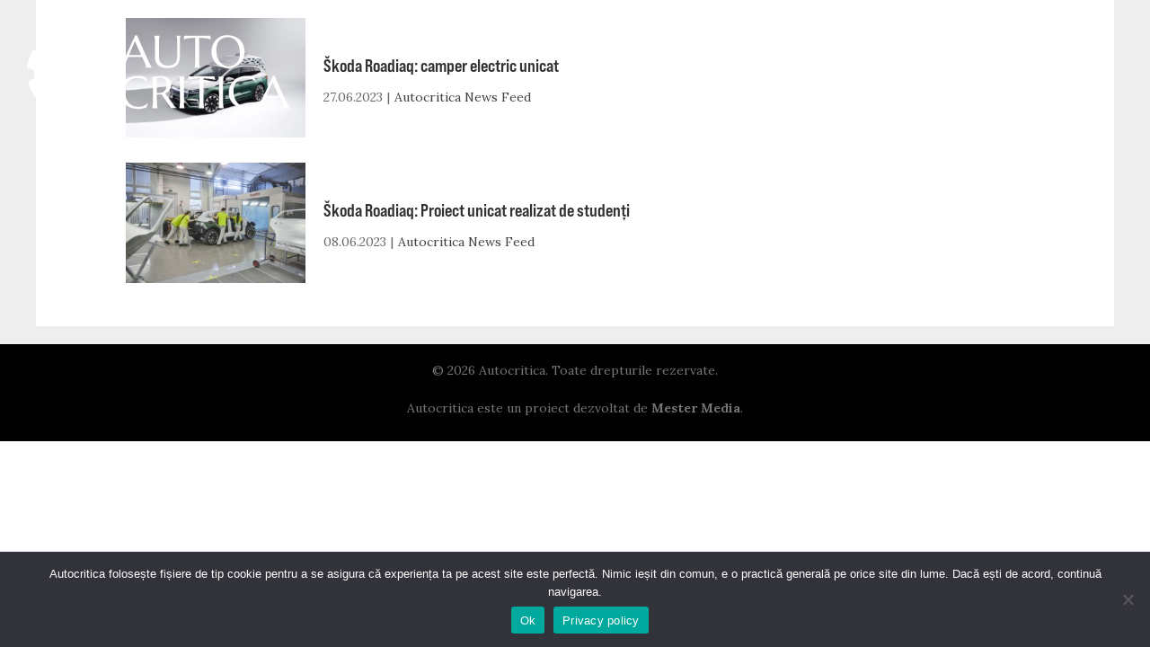

--- FILE ---
content_type: text/html; charset=UTF-8
request_url: https://www.autocritica.ro/tag/roadiaq/
body_size: 11898
content:
<!doctype html>
<html lang="ro-RO" prefix="og: http://ogp.me/ns#">
<head>
    <meta charset="UTF-8">
    <meta name="viewport" content="width=device-width, initial-scale=1">
    <link rel="profile" href="https://gmpg.org/xfn/11">

    <link rel="stylesheet" href="https://use.typekit.net/akl6iod.css">
    <link rel="preconnect" href="https://fonts.gstatic.com">
    <link href="https://fonts.googleapis.com/css2?family=Cinzel&family=Lora:wght@400;700&display=swap" rel="stylesheet">

    <!-- Global site tag (gtag.js) - Google Analytics -->
    <script async src="https://www.googletagmanager.com/gtag/js?id=G-VPH9Z9W9SQ" type="214f23a23479ce21ff5a1cb8-text/javascript"></script>
    <script type="214f23a23479ce21ff5a1cb8-text/javascript">
        window.dataLayer = window.dataLayer || [];
        function gtag(){dataLayer.push(arguments);}
        gtag('js', new Date());

        function getCookieValue(cname) {
            let name = cname + "=";
            let decodedCookie = decodeURIComponent(document.cookie);
            let ca = decodedCookie.split(';');
            for(let i = 0; i <ca.length; i++) {
                let c = ca[i];
                while (c.charAt(0) == ' ') {
                    c = c.substring(1);
                }
                if (c.indexOf(name) == 0) {
                    return c.substring(name.length, c.length);
                }
            }
            return "";
        }

        let cookieConsentStatus = getCookieValue('cookie_notice_accepted');

        if(cookieConsentStatus === 'true' || cookieConsentStatus === true) {
            gtag('consent', 'default', {
                'ad_storage': 'granted',
                'ad_user_data': 'granted',
                'ad_personalization': 'granted',
                'analytics_storage': 'granted'
            });
        } else {
            gtag('consent', 'default', {
                'ad_storage': 'denied',
                'ad_user_data': 'denied',
                'ad_personalization': 'denied',
                'analytics_storage': 'denied'
            });
        }

        gtag('config', 'G-VPH9Z9W9SQ');
        gtag('config', 'AW-733173253');
    </script>

    <script src="https://code.jquery.com/jquery-3.6.0.min.js" integrity="sha256-/xUj+3OJU5yExlq6GSYGSHk7tPXikynS7ogEvDej/m4=" crossorigin="anonymous" type="214f23a23479ce21ff5a1cb8-text/javascript"></script>

    <meta name='robots' content='index, follow, max-image-preview:large, max-snippet:-1, max-video-preview:-1' />

	<!-- This site is optimized with the Yoast SEO Premium plugin v26.8 (Yoast SEO v26.8) - https://yoast.com/product/yoast-seo-premium-wordpress/ -->
	<title>Articole despre roadiaq - Autocritica</title>
	<link rel="canonical" href="https://www.autocritica.ro/tag/roadiaq/" />
	<meta property="og:locale" content="ro_RO" />
	<meta property="og:type" content="article" />
	<meta property="og:title" content="roadiaq" />
	<meta property="og:url" content="https://www.autocritica.ro/tag/roadiaq/" />
	<meta property="og:site_name" content="Autocritica" />
	<meta property="og:image" content="https://www.autocritica.ro/wp-content/uploads/2023/03/autocritica-cover.jpg" />
	<meta property="og:image:width" content="1200" />
	<meta property="og:image:height" content="675" />
	<meta property="og:image:type" content="image/jpeg" />
	<meta name="twitter:card" content="summary_large_image" />
	<meta name="twitter:title" content="roadiaq" />
	<script type="application/ld+json" class="yoast-schema-graph">{"@context":"https://schema.org","@graph":[{"@type":"CollectionPage","@id":"https://www.autocritica.ro/tag/roadiaq/","url":"https://www.autocritica.ro/tag/roadiaq/","name":"Articole despre roadiaq - Autocritica","isPartOf":{"@id":"https://www.autocritica.ro/#website"},"primaryImageOfPage":{"@id":"https://www.autocritica.ro/tag/roadiaq/#primaryimage"},"image":{"@id":"https://www.autocritica.ro/tag/roadiaq/#primaryimage"},"thumbnailUrl":"https://www.autocritica.ro/wp-content/uploads/2023/06/05_skoda_roadiaq_f6231aca.jpg","breadcrumb":{"@id":"https://www.autocritica.ro/tag/roadiaq/#breadcrumb"},"inLanguage":"ro-RO"},{"@type":"ImageObject","inLanguage":"ro-RO","@id":"https://www.autocritica.ro/tag/roadiaq/#primaryimage","url":"https://www.autocritica.ro/wp-content/uploads/2023/06/05_skoda_roadiaq_f6231aca.jpg","contentUrl":"https://www.autocritica.ro/wp-content/uploads/2023/06/05_skoda_roadiaq_f6231aca.jpg","width":1800,"height":1201},{"@type":"BreadcrumbList","@id":"https://www.autocritica.ro/tag/roadiaq/#breadcrumb","itemListElement":[{"@type":"ListItem","position":1,"name":"Home","item":"https://www.autocritica.ro/"},{"@type":"ListItem","position":2,"name":"roadiaq"}]},{"@type":"WebSite","@id":"https://www.autocritica.ro/#website","url":"https://www.autocritica.ro/","name":"Autocritica","description":"","publisher":{"@id":"https://www.autocritica.ro/#organization"},"potentialAction":[{"@type":"SearchAction","target":{"@type":"EntryPoint","urlTemplate":"https://www.autocritica.ro/?s={search_term_string}"},"query-input":{"@type":"PropertyValueSpecification","valueRequired":true,"valueName":"search_term_string"}}],"inLanguage":"ro-RO"},{"@type":"Organization","@id":"https://www.autocritica.ro/#organization","name":"Autocritica","url":"https://www.autocritica.ro/","logo":{"@type":"ImageObject","inLanguage":"ro-RO","@id":"https://www.autocritica.ro/#/schema/logo/image/","url":"https://www.autocritica.ro/wp-content/uploads/2020/12/logo-negru.png","contentUrl":"https://www.autocritica.ro/wp-content/uploads/2020/12/logo-negru.png","width":300,"height":102,"caption":"Autocritica"},"image":{"@id":"https://www.autocritica.ro/#/schema/logo/image/"},"sameAs":["https://www.facebook.com/autocritica.ro","https://www.instagram.com/autocritica.ro/"]}]}</script>
	<!-- / Yoast SEO Premium plugin. -->


<link rel="alternate" type="application/rss+xml" title="Autocritica &raquo; Flux" href="https://www.autocritica.ro/feed/" />
<link rel="alternate" type="application/rss+xml" title="Autocritica &raquo; Flux comentarii" href="https://www.autocritica.ro/comments/feed/" />
<link rel="alternate" type="application/rss+xml" title="Autocritica &raquo; Flux etichetă roadiaq" href="https://www.autocritica.ro/tag/roadiaq/feed/" />
<style id='wp-img-auto-sizes-contain-inline-css'>
img:is([sizes=auto i],[sizes^="auto," i]){contain-intrinsic-size:3000px 1500px}
/*# sourceURL=wp-img-auto-sizes-contain-inline-css */
</style>
<style id='wp-emoji-styles-inline-css'>

	img.wp-smiley, img.emoji {
		display: inline !important;
		border: none !important;
		box-shadow: none !important;
		height: 1em !important;
		width: 1em !important;
		margin: 0 0.07em !important;
		vertical-align: -0.1em !important;
		background: none !important;
		padding: 0 !important;
	}
/*# sourceURL=wp-emoji-styles-inline-css */
</style>
<link rel='stylesheet' id='wp-block-library-css' href='https://www.autocritica.ro/wp-includes/css/dist/block-library/style.min.css?ver=6.9' media='all' />
<style id='global-styles-inline-css'>
:root{--wp--preset--aspect-ratio--square: 1;--wp--preset--aspect-ratio--4-3: 4/3;--wp--preset--aspect-ratio--3-4: 3/4;--wp--preset--aspect-ratio--3-2: 3/2;--wp--preset--aspect-ratio--2-3: 2/3;--wp--preset--aspect-ratio--16-9: 16/9;--wp--preset--aspect-ratio--9-16: 9/16;--wp--preset--color--black: #000000;--wp--preset--color--cyan-bluish-gray: #abb8c3;--wp--preset--color--white: #ffffff;--wp--preset--color--pale-pink: #f78da7;--wp--preset--color--vivid-red: #cf2e2e;--wp--preset--color--luminous-vivid-orange: #ff6900;--wp--preset--color--luminous-vivid-amber: #fcb900;--wp--preset--color--light-green-cyan: #7bdcb5;--wp--preset--color--vivid-green-cyan: #00d084;--wp--preset--color--pale-cyan-blue: #8ed1fc;--wp--preset--color--vivid-cyan-blue: #0693e3;--wp--preset--color--vivid-purple: #9b51e0;--wp--preset--gradient--vivid-cyan-blue-to-vivid-purple: linear-gradient(135deg,rgb(6,147,227) 0%,rgb(155,81,224) 100%);--wp--preset--gradient--light-green-cyan-to-vivid-green-cyan: linear-gradient(135deg,rgb(122,220,180) 0%,rgb(0,208,130) 100%);--wp--preset--gradient--luminous-vivid-amber-to-luminous-vivid-orange: linear-gradient(135deg,rgb(252,185,0) 0%,rgb(255,105,0) 100%);--wp--preset--gradient--luminous-vivid-orange-to-vivid-red: linear-gradient(135deg,rgb(255,105,0) 0%,rgb(207,46,46) 100%);--wp--preset--gradient--very-light-gray-to-cyan-bluish-gray: linear-gradient(135deg,rgb(238,238,238) 0%,rgb(169,184,195) 100%);--wp--preset--gradient--cool-to-warm-spectrum: linear-gradient(135deg,rgb(74,234,220) 0%,rgb(151,120,209) 20%,rgb(207,42,186) 40%,rgb(238,44,130) 60%,rgb(251,105,98) 80%,rgb(254,248,76) 100%);--wp--preset--gradient--blush-light-purple: linear-gradient(135deg,rgb(255,206,236) 0%,rgb(152,150,240) 100%);--wp--preset--gradient--blush-bordeaux: linear-gradient(135deg,rgb(254,205,165) 0%,rgb(254,45,45) 50%,rgb(107,0,62) 100%);--wp--preset--gradient--luminous-dusk: linear-gradient(135deg,rgb(255,203,112) 0%,rgb(199,81,192) 50%,rgb(65,88,208) 100%);--wp--preset--gradient--pale-ocean: linear-gradient(135deg,rgb(255,245,203) 0%,rgb(182,227,212) 50%,rgb(51,167,181) 100%);--wp--preset--gradient--electric-grass: linear-gradient(135deg,rgb(202,248,128) 0%,rgb(113,206,126) 100%);--wp--preset--gradient--midnight: linear-gradient(135deg,rgb(2,3,129) 0%,rgb(40,116,252) 100%);--wp--preset--font-size--small: 13px;--wp--preset--font-size--medium: 20px;--wp--preset--font-size--large: 36px;--wp--preset--font-size--x-large: 42px;--wp--preset--spacing--20: 0.44rem;--wp--preset--spacing--30: 0.67rem;--wp--preset--spacing--40: 1rem;--wp--preset--spacing--50: 1.5rem;--wp--preset--spacing--60: 2.25rem;--wp--preset--spacing--70: 3.38rem;--wp--preset--spacing--80: 5.06rem;--wp--preset--shadow--natural: 6px 6px 9px rgba(0, 0, 0, 0.2);--wp--preset--shadow--deep: 12px 12px 50px rgba(0, 0, 0, 0.4);--wp--preset--shadow--sharp: 6px 6px 0px rgba(0, 0, 0, 0.2);--wp--preset--shadow--outlined: 6px 6px 0px -3px rgb(255, 255, 255), 6px 6px rgb(0, 0, 0);--wp--preset--shadow--crisp: 6px 6px 0px rgb(0, 0, 0);}:where(.is-layout-flex){gap: 0.5em;}:where(.is-layout-grid){gap: 0.5em;}body .is-layout-flex{display: flex;}.is-layout-flex{flex-wrap: wrap;align-items: center;}.is-layout-flex > :is(*, div){margin: 0;}body .is-layout-grid{display: grid;}.is-layout-grid > :is(*, div){margin: 0;}:where(.wp-block-columns.is-layout-flex){gap: 2em;}:where(.wp-block-columns.is-layout-grid){gap: 2em;}:where(.wp-block-post-template.is-layout-flex){gap: 1.25em;}:where(.wp-block-post-template.is-layout-grid){gap: 1.25em;}.has-black-color{color: var(--wp--preset--color--black) !important;}.has-cyan-bluish-gray-color{color: var(--wp--preset--color--cyan-bluish-gray) !important;}.has-white-color{color: var(--wp--preset--color--white) !important;}.has-pale-pink-color{color: var(--wp--preset--color--pale-pink) !important;}.has-vivid-red-color{color: var(--wp--preset--color--vivid-red) !important;}.has-luminous-vivid-orange-color{color: var(--wp--preset--color--luminous-vivid-orange) !important;}.has-luminous-vivid-amber-color{color: var(--wp--preset--color--luminous-vivid-amber) !important;}.has-light-green-cyan-color{color: var(--wp--preset--color--light-green-cyan) !important;}.has-vivid-green-cyan-color{color: var(--wp--preset--color--vivid-green-cyan) !important;}.has-pale-cyan-blue-color{color: var(--wp--preset--color--pale-cyan-blue) !important;}.has-vivid-cyan-blue-color{color: var(--wp--preset--color--vivid-cyan-blue) !important;}.has-vivid-purple-color{color: var(--wp--preset--color--vivid-purple) !important;}.has-black-background-color{background-color: var(--wp--preset--color--black) !important;}.has-cyan-bluish-gray-background-color{background-color: var(--wp--preset--color--cyan-bluish-gray) !important;}.has-white-background-color{background-color: var(--wp--preset--color--white) !important;}.has-pale-pink-background-color{background-color: var(--wp--preset--color--pale-pink) !important;}.has-vivid-red-background-color{background-color: var(--wp--preset--color--vivid-red) !important;}.has-luminous-vivid-orange-background-color{background-color: var(--wp--preset--color--luminous-vivid-orange) !important;}.has-luminous-vivid-amber-background-color{background-color: var(--wp--preset--color--luminous-vivid-amber) !important;}.has-light-green-cyan-background-color{background-color: var(--wp--preset--color--light-green-cyan) !important;}.has-vivid-green-cyan-background-color{background-color: var(--wp--preset--color--vivid-green-cyan) !important;}.has-pale-cyan-blue-background-color{background-color: var(--wp--preset--color--pale-cyan-blue) !important;}.has-vivid-cyan-blue-background-color{background-color: var(--wp--preset--color--vivid-cyan-blue) !important;}.has-vivid-purple-background-color{background-color: var(--wp--preset--color--vivid-purple) !important;}.has-black-border-color{border-color: var(--wp--preset--color--black) !important;}.has-cyan-bluish-gray-border-color{border-color: var(--wp--preset--color--cyan-bluish-gray) !important;}.has-white-border-color{border-color: var(--wp--preset--color--white) !important;}.has-pale-pink-border-color{border-color: var(--wp--preset--color--pale-pink) !important;}.has-vivid-red-border-color{border-color: var(--wp--preset--color--vivid-red) !important;}.has-luminous-vivid-orange-border-color{border-color: var(--wp--preset--color--luminous-vivid-orange) !important;}.has-luminous-vivid-amber-border-color{border-color: var(--wp--preset--color--luminous-vivid-amber) !important;}.has-light-green-cyan-border-color{border-color: var(--wp--preset--color--light-green-cyan) !important;}.has-vivid-green-cyan-border-color{border-color: var(--wp--preset--color--vivid-green-cyan) !important;}.has-pale-cyan-blue-border-color{border-color: var(--wp--preset--color--pale-cyan-blue) !important;}.has-vivid-cyan-blue-border-color{border-color: var(--wp--preset--color--vivid-cyan-blue) !important;}.has-vivid-purple-border-color{border-color: var(--wp--preset--color--vivid-purple) !important;}.has-vivid-cyan-blue-to-vivid-purple-gradient-background{background: var(--wp--preset--gradient--vivid-cyan-blue-to-vivid-purple) !important;}.has-light-green-cyan-to-vivid-green-cyan-gradient-background{background: var(--wp--preset--gradient--light-green-cyan-to-vivid-green-cyan) !important;}.has-luminous-vivid-amber-to-luminous-vivid-orange-gradient-background{background: var(--wp--preset--gradient--luminous-vivid-amber-to-luminous-vivid-orange) !important;}.has-luminous-vivid-orange-to-vivid-red-gradient-background{background: var(--wp--preset--gradient--luminous-vivid-orange-to-vivid-red) !important;}.has-very-light-gray-to-cyan-bluish-gray-gradient-background{background: var(--wp--preset--gradient--very-light-gray-to-cyan-bluish-gray) !important;}.has-cool-to-warm-spectrum-gradient-background{background: var(--wp--preset--gradient--cool-to-warm-spectrum) !important;}.has-blush-light-purple-gradient-background{background: var(--wp--preset--gradient--blush-light-purple) !important;}.has-blush-bordeaux-gradient-background{background: var(--wp--preset--gradient--blush-bordeaux) !important;}.has-luminous-dusk-gradient-background{background: var(--wp--preset--gradient--luminous-dusk) !important;}.has-pale-ocean-gradient-background{background: var(--wp--preset--gradient--pale-ocean) !important;}.has-electric-grass-gradient-background{background: var(--wp--preset--gradient--electric-grass) !important;}.has-midnight-gradient-background{background: var(--wp--preset--gradient--midnight) !important;}.has-small-font-size{font-size: var(--wp--preset--font-size--small) !important;}.has-medium-font-size{font-size: var(--wp--preset--font-size--medium) !important;}.has-large-font-size{font-size: var(--wp--preset--font-size--large) !important;}.has-x-large-font-size{font-size: var(--wp--preset--font-size--x-large) !important;}
/*# sourceURL=global-styles-inline-css */
</style>

<style id='classic-theme-styles-inline-css'>
/*! This file is auto-generated */
.wp-block-button__link{color:#fff;background-color:#32373c;border-radius:9999px;box-shadow:none;text-decoration:none;padding:calc(.667em + 2px) calc(1.333em + 2px);font-size:1.125em}.wp-block-file__button{background:#32373c;color:#fff;text-decoration:none}
/*# sourceURL=/wp-includes/css/classic-themes.min.css */
</style>
<link rel='stylesheet' id='wp-components-css' href='https://www.autocritica.ro/wp-includes/css/dist/components/style.min.css?ver=6.9' media='all' />
<link rel='stylesheet' id='wp-preferences-css' href='https://www.autocritica.ro/wp-includes/css/dist/preferences/style.min.css?ver=6.9' media='all' />
<link rel='stylesheet' id='wp-block-editor-css' href='https://www.autocritica.ro/wp-includes/css/dist/block-editor/style.min.css?ver=6.9' media='all' />
<link rel='stylesheet' id='wp-reusable-blocks-css' href='https://www.autocritica.ro/wp-includes/css/dist/reusable-blocks/style.min.css?ver=6.9' media='all' />
<link rel='stylesheet' id='wp-patterns-css' href='https://www.autocritica.ro/wp-includes/css/dist/patterns/style.min.css?ver=6.9' media='all' />
<link rel='stylesheet' id='wp-editor-css' href='https://www.autocritica.ro/wp-includes/css/dist/editor/style.min.css?ver=6.9' media='all' />
<link rel='stylesheet' id='autocritica-related-article-block-style-css' href='https://www.autocritica.ro/wp-content/plugins/autocritica-related-article/build/style-index.css?2&#038;ver=6.9' media='all' />
<link rel='stylesheet' id='cookie-notice-front-css' href='https://www.autocritica.ro/wp-content/plugins/cookie-notice/css/front.min.css?ver=2.5.11' media='all' />
<link rel='stylesheet' id='lbwps-styles-photoswipe5-main-css' href='https://www.autocritica.ro/wp-content/plugins/lightbox-photoswipe/assets/ps5/styles/main.css?ver=5.8.2' media='all' />
<style id='plvt-view-transitions-inline-css'>
@view-transition { navigation: auto; }
@media (prefers-reduced-motion: no-preference) {::view-transition-group(*) { animation-duration: 0.4s; }}
/*# sourceURL=plvt-view-transitions-inline-css */
</style>
<link rel='stylesheet' id='autocritica-style-css' href='https://www.autocritica.ro/wp-content/themes/autocritica/style.css?521769734136&#038;ver=6.9' media='all' />
<link rel='stylesheet' id='subscribe-forms-css-css' href='https://www.autocritica.ro/wp-content/plugins/easy-social-share-buttons3/assets/modules/subscribe-forms.min.css?ver=10.8' media='all' />
<link rel='stylesheet' id='easy-social-share-buttons-css' href='https://www.autocritica.ro/wp-content/plugins/easy-social-share-buttons3/assets/css/easy-social-share-buttons.min.css?ver=10.8' media='all' />
<style id='easy-social-share-buttons-inline-css'>
.essb_links .essb_link_mastodon { --essb-network: #6364ff;}
/*# sourceURL=easy-social-share-buttons-inline-css */
</style>
<script id="wpml-cookie-js-extra" type="214f23a23479ce21ff5a1cb8-text/javascript">
var wpml_cookies = {"wp-wpml_current_language":{"value":"ro","expires":1,"path":"/"}};
var wpml_cookies = {"wp-wpml_current_language":{"value":"ro","expires":1,"path":"/"}};
//# sourceURL=wpml-cookie-js-extra
</script>
<script src="https://www.autocritica.ro/wp-content/plugins/sitepress-multilingual-cms/res/js/cookies/language-cookie.js?ver=486900" id="wpml-cookie-js" defer data-wp-strategy="defer" type="214f23a23479ce21ff5a1cb8-text/javascript"></script>
<script id="cookie-notice-front-js-before" type="214f23a23479ce21ff5a1cb8-text/javascript">
var cnArgs = {"ajaxUrl":"https:\/\/www.autocritica.ro\/wp-admin\/admin-ajax.php","nonce":"b50f47be69","hideEffect":"fade","position":"bottom","onScroll":true,"onScrollOffset":100,"onClick":false,"cookieName":"cookie_notice_accepted","cookieTime":2592000,"cookieTimeRejected":2592000,"globalCookie":false,"redirection":false,"cache":false,"revokeCookies":false,"revokeCookiesOpt":"automatic"};

//# sourceURL=cookie-notice-front-js-before
</script>
<script src="https://www.autocritica.ro/wp-content/plugins/cookie-notice/js/front.min.js?ver=2.5.11" id="cookie-notice-front-js" type="214f23a23479ce21ff5a1cb8-text/javascript"></script>
<script id="plvt-view-transitions-js-after" type="214f23a23479ce21ff5a1cb8-text/javascript">
window.plvtInitViewTransitions=n=>{if(!window.navigation||!("CSSViewTransitionRule"in window))return void window.console.warn("View transitions not loaded as the browser is lacking support.");const t=(t,o,i)=>{const e=n.animations||{};return[...e[t].useGlobalTransitionNames?Object.entries(n.globalTransitionNames||{}).map((([n,t])=>[o.querySelector(n),t])):[],...e[t].usePostTransitionNames&&i?Object.entries(n.postTransitionNames||{}).map((([n,t])=>[i.querySelector(n),t])):[]]},o=async(n,t)=>{for(const[t,o]of n)t&&(t.style.viewTransitionName=o);await t;for(const[t]of n)t&&(t.style.viewTransitionName="")},i=()=>n.postSelector?document.querySelector(n.postSelector):null,e=t=>{if(!n.postSelector)return null;const o=(i=n.postSelector,e='a[href="'+t+'"]',i.split(",").map((n=>n.trim()+" "+e)).join(","));var i,e;const s=document.querySelector(o);return s?s.closest(n.postSelector):null};window.addEventListener("pageswap",(n=>{if(n.viewTransition){const s="default";let a;n.viewTransition.types.add(s),document.body.classList.contains("single")?a=t(s,document.body,i()):(document.body.classList.contains("home")||document.body.classList.contains("archive"))&&(a=t(s,document.body,e(n.activation.entry.url))),a&&o(a,n.viewTransition.finished)}})),window.addEventListener("pagereveal",(n=>{if(n.viewTransition){const s="default";let a;n.viewTransition.types.add(s),document.body.classList.contains("single")?a=t(s,document.body,i()):(document.body.classList.contains("home")||document.body.classList.contains("archive"))&&(a=t(s,document.body,window.navigation.activation.from?e(window.navigation.activation.from.url):null)),a&&o(a,n.viewTransition.ready)}}))};
plvtInitViewTransitions( {"postSelector":".wp-block-post.post, article.post, body.single main","globalTransitionNames":{"header":"header","main":"main"},"postTransitionNames":{".wp-block-post-title, .entry-title":"post-title",".wp-post-image":"post-thumbnail",".wp-block-post-content, .entry-content":"post-content"},"animations":{"default":{"useGlobalTransitionNames":true,"usePostTransitionNames":true}}} )
//# sourceURL=plvt-view-transitions-js-after
</script>
<script src="https://www.autocritica.ro/wp-includes/js/jquery/jquery.min.js?ver=3.7.1" id="jquery-core-js" type="214f23a23479ce21ff5a1cb8-text/javascript"></script>
<script src="https://www.autocritica.ro/wp-includes/js/jquery/jquery-migrate.min.js?ver=3.4.1" id="jquery-migrate-js" type="214f23a23479ce21ff5a1cb8-text/javascript"></script>
<link rel="https://api.w.org/" href="https://www.autocritica.ro/wp-json/" /><link rel="alternate" title="JSON" type="application/json" href="https://www.autocritica.ro/wp-json/wp/v2/tags/4087" /><link rel="EditURI" type="application/rsd+xml" title="RSD" href="https://www.autocritica.ro/xmlrpc.php?rsd" />
<meta name="generator" content="WordPress 6.9" />
<meta name="generator" content="WPML ver:4.8.6 stt:1,44;" />
<meta name="generator" content="view-transitions 1.1.1">
<meta name="generator" content="speculation-rules 1.6.0">
<style>.recentcomments a{display:inline !important;padding:0 !important;margin:0 !important;}</style><link rel="icon" href="https://www.autocritica.ro/wp-content/uploads/2021/02/cropped-favicon-32x32.png" sizes="32x32" />
<link rel="icon" href="https://www.autocritica.ro/wp-content/uploads/2021/02/cropped-favicon-192x192.png" sizes="192x192" />
<link rel="apple-touch-icon" href="https://www.autocritica.ro/wp-content/uploads/2021/02/cropped-favicon-180x180.png" />
<meta name="msapplication-TileImage" content="https://www.autocritica.ro/wp-content/uploads/2021/02/cropped-favicon-270x270.png" />
</head>

<body class="archive tag tag-roadiaq tag-4087 wp-embed-responsive wp-theme-autocritica cookies-not-set hfeed essb-10.8">
<div id="page" class="site">
    <a class="skip-link screen-reader-text" href="#primary">Skip to content</a>

    <header id="masthead" class="site-header">
        <a href="/" class="logo" title="Autocritica.ro"></a>

        <nav id="site-navigation" class="main-navigation">
            <button class="menu-toggle" aria-controls="primary-menu"
                    aria-expanded="false" aria-label="Menu"></button>
            <div class="nav-search-form">
                <section class="search search-form"><form role="search" method="get" action="https://www.autocritica.ro/" > <label class="screen-reader-text" for="s">Caută</label> <input type="search" class="search-field" value="" name="s" id="s" placeholder="Caută pe Autocritica..." /> <input type="submit" id="searchsubmit" class="search-submit" value="Caută" /> </form></section>            </div>
            <div class="menu-menu-container"><ul id="primary-menu" class="menu"><li id="menu-item-15704" class="menu-item menu-item-type-post_type_archive menu-item-object-swr-brands menu-item-15704"><a href="https://www.autocritica.ro/showroom/">Showroom</a></li>
<li id="menu-item-15088" class="menu-item menu-item-type-custom menu-item-object-custom menu-item-15088"><a href="https://www.autocritica.ro/live-news/">Live News</a></li>
<li id="menu-item-15089" class="menu-item menu-item-type-custom menu-item-object-custom menu-item-has-children menu-item-15089"><a>Editorial</a>
<ul class="sub-menu">
	<li id="menu-item-15090" class="menu-item menu-item-type-taxonomy menu-item-object-category menu-item-15090"><a href="https://www.autocritica.ro/test-drive/">Test Drive</a></li>
	<li id="menu-item-15093" class="menu-item menu-item-type-taxonomy menu-item-object-category menu-item-15093"><a href="https://www.autocritica.ro/blue-zone/">Blue Zone</a></li>
	<li id="menu-item-131691" class="menu-item menu-item-type-taxonomy menu-item-object-category menu-item-131691"><a href="https://www.autocritica.ro/trends/">Trends</a></li>
	<li id="menu-item-269666" class="menu-item menu-item-type-taxonomy menu-item-object-category menu-item-269666"><a href="https://www.autocritica.ro/intrebari-electrice/">Întrebări electrice</a></li>
	<li id="menu-item-70260" class="menu-item menu-item-type-taxonomy menu-item-object-category menu-item-70260"><a href="https://www.autocritica.ro/smart-tech/">Smart Tech</a></li>
	<li id="menu-item-15085" class="menu-item menu-item-type-post_type menu-item-object-page menu-item-15085"><a href="https://www.autocritica.ro/newsletter/">Newsletter</a></li>
	<li id="menu-item-15086" class="menu-item menu-item-type-post_type menu-item-object-page menu-item-15086"><a href="https://www.autocritica.ro/podcast/">Autocritica Podcast</a></li>
	<li id="menu-item-44057" class="menu-item menu-item-type-taxonomy menu-item-object-category menu-item-44057"><a href="https://www.autocritica.ro/viata-cu-o-electrica/">Viața cu o electrică</a></li>
	<li id="menu-item-69470" class="menu-item menu-item-type-taxonomy menu-item-object-category menu-item-69470"><a href="https://www.autocritica.ro/autocritica-squad/">Autocritica Squad</a></li>
	<li id="menu-item-173801" class="menu-item menu-item-type-taxonomy menu-item-object-category menu-item-173801"><a href="https://www.autocritica.ro/feature/">Feature</a></li>
</ul>
</li>
<li id="menu-item-15097" class="menu-item menu-item-type-custom menu-item-object-custom menu-item-has-children menu-item-15097"><a>Proiecte</a>
<ul class="sub-menu">
	<li id="menu-item-18255" class="menu-item menu-item-type-taxonomy menu-item-object-category menu-item-18255"><a href="https://www.autocritica.ro/dacia-invata/">Dacia Învață</a></li>
	<li id="menu-item-15095" class="menu-item menu-item-type-taxonomy menu-item-object-category menu-item-15095"><a href="https://www.autocritica.ro/nissan-perspectives/">Nissan Perspectives</a></li>
	<li id="menu-item-36910" class="menu-item menu-item-type-taxonomy menu-item-object-category menu-item-36910"><a href="https://www.autocritica.ro/made-in-romania-by-continental/">Made in Romania</a></li>
	<li id="menu-item-53270" class="menu-item menu-item-type-taxonomy menu-item-object-category menu-item-53270"><a href="https://www.autocritica.ro/volvo-experience-tour/">Volvo Experience Tour</a></li>
</ul>
</li>
<li id="menu-item-15098" class="menu-item menu-item-type-custom menu-item-object-custom menu-item-has-children menu-item-15098"><a>Experiențe</a>
<ul class="sub-menu">
	<li id="menu-item-124200" class="menu-item menu-item-type-custom menu-item-object-custom menu-item-has-children menu-item-124200"><a>EUROCHARGE</a>
	<ul class="sub-menu">
		<li id="menu-item-252224" class="menu-item menu-item-type-taxonomy menu-item-object-category menu-item-252224"><a href="https://www.autocritica.ro/eurocharge-2025/">2025</a></li>
		<li id="menu-item-124201" class="menu-item menu-item-type-taxonomy menu-item-object-category menu-item-124201"><a href="https://www.autocritica.ro/eurocharge-2024/">2024</a></li>
	</ul>
</li>
	<li id="menu-item-48675" class="menu-item menu-item-type-custom menu-item-object-custom menu-item-has-children menu-item-48675"><a>Cars &#038; Roads</a>
	<ul class="sub-menu">
		<li id="menu-item-145605" class="menu-item menu-item-type-taxonomy menu-item-object-category menu-item-145605"><a href="https://www.autocritica.ro/cars-roads-25/">2025</a></li>
		<li id="menu-item-112018" class="menu-item menu-item-type-taxonomy menu-item-object-category menu-item-112018"><a href="https://www.autocritica.ro/cars-roads-24/">2024</a></li>
		<li id="menu-item-77310" class="menu-item menu-item-type-taxonomy menu-item-object-category menu-item-77310"><a href="https://www.autocritica.ro/cars-roads-23/">2023</a></li>
		<li id="menu-item-48676" class="menu-item menu-item-type-taxonomy menu-item-object-category menu-item-48676"><a href="https://www.autocritica.ro/cars-roads-22/">2022</a></li>
		<li id="menu-item-21790" class="menu-item menu-item-type-taxonomy menu-item-object-category menu-item-21790"><a href="https://www.autocritica.ro/cars-roads-21/">2021</a></li>
	</ul>
</li>
	<li id="menu-item-59939" class="menu-item menu-item-type-custom menu-item-object-custom menu-item-has-children menu-item-59939"><a href="#">ROCHARGE</a>
	<ul class="sub-menu">
		<li id="menu-item-89777" class="menu-item menu-item-type-taxonomy menu-item-object-category menu-item-89777"><a href="https://www.autocritica.ro/rocharge-2023/">2023</a></li>
		<li id="menu-item-59940" class="menu-item menu-item-type-taxonomy menu-item-object-category menu-item-59940"><a href="https://www.autocritica.ro/rocharge-2022/">2022</a></li>
		<li id="menu-item-31811" class="menu-item menu-item-type-taxonomy menu-item-object-category menu-item-31811"><a href="https://www.autocritica.ro/rocharge-2021/">2021</a></li>
	</ul>
</li>
</ul>
</li>
<li id="menu-item-15084" class="menu-item menu-item-type-post_type menu-item-object-page menu-item-15084"><a href="https://www.autocritica.ro/echipa/">Echipa</a></li>
<li id="menu-item-15087" class="menu-item menu-item-type-post_type menu-item-object-page menu-item-15087"><a href="https://www.autocritica.ro/politica-cookie/">Politică cookie</a></li>
<li id="menu-item-15083" class="menu-item menu-item-type-post_type menu-item-object-page menu-item-privacy-policy menu-item-15083"><a rel="privacy-policy" href="https://www.autocritica.ro/politica-de-confidentialitate/">Politica de Confidențialitate</a></li>
</ul></div>        </nav><!-- #site-navigation -->
    </header><!-- #masthead -->
    <style>
        .featured-image {
            background-image: url(https://www.autocritica.ro/wp-content/themes/autocritica/img/headers/header.jpg)
        }

                @media (max-width: 767px) {
            .featured-image {
                background-image: url(https://www.autocritica.ro/wp-content/themes/autocritica/img/headers/header.jpg)
            }
        }

            </style>

    <div class="featured-image has-overlayer">
        <h2>
            Despre roadiaq        </h2>
    </div>

    <main id="primary" class="site-main">

        
<article class="live-news-article-archive" id="post-82472" class="post-82472 live-news type-live-news status-publish has-post-thumbnail hentry tag-masini-electrice tag-roadiaq tag-skoda tag-skoda-electric tag-skoda-enyaq">
    <div class="article-img">
        <a href="https://www.autocritica.ro/live-news/skoda-roadiaq-camper-electric-unicat/">
            <img width="300" height="200" src="https://www.autocritica.ro/wp-content/uploads/2023/06/05_skoda_roadiaq_f6231aca-300x200.jpg" class="attachment-medium size-medium wp-post-image" alt="" decoding="async" fetchpriority="high" srcset="https://www.autocritica.ro/wp-content/uploads/2023/06/05_skoda_roadiaq_f6231aca-300x200.jpg 300w, https://www.autocritica.ro/wp-content/uploads/2023/06/05_skoda_roadiaq_f6231aca-1024x683.jpg 1024w, https://www.autocritica.ro/wp-content/uploads/2023/06/05_skoda_roadiaq_f6231aca-768x512.jpg 768w, https://www.autocritica.ro/wp-content/uploads/2023/06/05_skoda_roadiaq_f6231aca-1536x1025.jpg 1536w, https://www.autocritica.ro/wp-content/uploads/2023/06/05_skoda_roadiaq_f6231aca-1200x800.jpg 1200w, https://www.autocritica.ro/wp-content/uploads/2023/06/05_skoda_roadiaq_f6231aca-1000x666.jpg 1000w, https://www.autocritica.ro/wp-content/uploads/2023/06/05_skoda_roadiaq_f6231aca.jpg 1800w" sizes="(max-width: 300px) 100vw, 300px" />        </a>
    </div>
    <div class="article-info">
        <div class="article-title">
            <a href="https://www.autocritica.ro/live-news/skoda-roadiaq-camper-electric-unicat/">
                Škoda Roadiaq: camper electric unicat            </a>
        </div>
        <div class="article-date-link">
            <div class="posted-on"><time class="entry-date published updated" datetime="2023-06-27T13:59:25+03:00">27.06.2023</time></div><span>Autocritica News Feed</span>        </div>
    </div>
</article>

<article class="live-news-article-archive" id="post-81105" class="post-81105 live-news type-live-news status-publish has-post-thumbnail hentry tag-masini-electrice tag-roadiaq tag-skoda">
    <div class="article-img">
        <a href="https://www.autocritica.ro/live-news/skoda-roadiaq-proiect-unicat-realizat-de-studenti/">
            <img width="300" height="200" src="https://www.autocritica.ro/wp-content/uploads/2023/06/Skoda-roadiaq-1-300x200.jpg" class="attachment-medium size-medium wp-post-image" alt="" decoding="async" srcset="https://www.autocritica.ro/wp-content/uploads/2023/06/Skoda-roadiaq-1-300x200.jpg 300w, https://www.autocritica.ro/wp-content/uploads/2023/06/Skoda-roadiaq-1-1024x683.jpg 1024w, https://www.autocritica.ro/wp-content/uploads/2023/06/Skoda-roadiaq-1-768x512.jpg 768w, https://www.autocritica.ro/wp-content/uploads/2023/06/Skoda-roadiaq-1-1536x1025.jpg 1536w, https://www.autocritica.ro/wp-content/uploads/2023/06/Skoda-roadiaq-1-1200x800.jpg 1200w, https://www.autocritica.ro/wp-content/uploads/2023/06/Skoda-roadiaq-1-1000x666.jpg 1000w, https://www.autocritica.ro/wp-content/uploads/2023/06/Skoda-roadiaq-1.jpg 1800w" sizes="(max-width: 300px) 100vw, 300px" />        </a>
    </div>
    <div class="article-info">
        <div class="article-title">
            <a href="https://www.autocritica.ro/live-news/skoda-roadiaq-proiect-unicat-realizat-de-studenti/">
                Škoda Roadiaq: Proiect unicat realizat de studenți            </a>
        </div>
        <div class="article-date-link">
            <div class="posted-on"><time class="entry-date published updated" datetime="2023-06-08T14:11:21+03:00">08.06.2023</time></div><span>Autocritica News Feed</span>        </div>
    </div>
</article>

    </main><!-- #main -->


	<footer id="colophon" class="site-footer">
		<div class="site-info text-xs" >
            <p>© 2026 Autocritica. Toate drepturile rezervate.</p>
            <p>Autocritica este un proiect dezvoltat de <b>Mester Media</b>.</p>
		</div>
	</footer>
</div>

<script type="speculationrules">
{"prefetch":[{"source":"document","where":{"and":[{"href_matches":"/*"},{"not":{"href_matches":["/wp-*.php","/wp-admin/*","/wp-content/uploads/*","/wp-content/*","/wp-content/plugins/*","/wp-content/themes/autocritica/*","/*\\?(.+)"]}},{"not":{"selector_matches":"a[rel~=\"nofollow\"]"}},{"not":{"selector_matches":".no-prefetch, .no-prefetch a"}}]},"eagerness":"moderate"}]}
</script>
<script id="lbwps-photoswipe5-js-extra" type="214f23a23479ce21ff5a1cb8-text/javascript">
var lbwpsOptions = {"label_facebook":"Share on Facebook","label_twitter":"Tweet","label_pinterest":"Pin it","label_download":"Download image","label_copyurl":"Copy image URL","label_ui_close":"Close [Esc]","label_ui_zoom":"Zoom","label_ui_prev":"Previous [\u2190]","label_ui_next":"Next [\u2192]","label_ui_error":"The image cannot be loaded","label_ui_fullscreen":"Toggle fullscreen [F]","label_ui_download":"Download image","share_facebook":"1","share_twitter":"1","share_pinterest":"1","share_download":"0","share_direct":"0","share_copyurl":"0","close_on_drag":"1","history":"1","show_counter":"1","show_fullscreen":"1","show_download":"0","show_zoom":"1","show_caption":"1","loop":"1","pinchtoclose":"1","taptotoggle":"1","close_on_click":"1","fulldesktop":"0","use_alt":"0","usecaption":"1","desktop_slider":"1","share_custom_label":"","share_custom_link":"","wheelmode":"close","spacing":"12","idletime":"4000","hide_scrollbars":"1","caption_type":"overlay","bg_opacity":"100","padding_left":"0","padding_top":"0","padding_right":"0","padding_bottom":"0"};
//# sourceURL=lbwps-photoswipe5-js-extra
</script>
<script type="214f23a23479ce21ff5a1cb8-module" src="https://www.autocritica.ro/wp-content/plugins/lightbox-photoswipe/assets/ps5/frontend.min.js?ver=5.8.2"></script><script src="https://www.autocritica.ro/wp-content/themes/autocritica/js/navigation.js?2&amp;ver=1.0.0" id="autocritica-navigation-js" type="214f23a23479ce21ff5a1cb8-text/javascript"></script>
<script src="https://www.autocritica.ro/wp-content/themes/autocritica/js/scripts.js?261769734136&amp;ver=1.0.0" id="autocritica-scripts-js" type="214f23a23479ce21ff5a1cb8-text/javascript"></script>
<script src="https://www.autocritica.ro/wp-content/plugins/easy-social-share-buttons3/assets/modules/subscribe-forms.min.js?ver=10.8" id="subscribe-forms-js-js" type="214f23a23479ce21ff5a1cb8-text/javascript"></script>
<script src="https://www.autocritica.ro/wp-content/plugins/easy-social-share-buttons3/assets/js/essb-core.min.js?ver=10.8" id="easy-social-share-buttons-core-js" type="214f23a23479ce21ff5a1cb8-text/javascript"></script>
<script id="easy-social-share-buttons-core-js-after" type="214f23a23479ce21ff5a1cb8-text/javascript">
var essb_settings = {"ajax_url":"https:\/\/www.autocritica.ro\/wp-admin\/admin-ajax.php","essb3_nonce":"fcde0d51e4","essb3_plugin_url":"https:\/\/www.autocritica.ro\/wp-content\/plugins\/easy-social-share-buttons3","essb3_stats":false,"essb3_ga":false,"essb3_ga_ntg":false,"blog_url":"https:\/\/www.autocritica.ro\/","post_id":"82472"};
//# sourceURL=easy-social-share-buttons-core-js-after
</script>
<script id="wp-emoji-settings" type="application/json">
{"baseUrl":"https://s.w.org/images/core/emoji/17.0.2/72x72/","ext":".png","svgUrl":"https://s.w.org/images/core/emoji/17.0.2/svg/","svgExt":".svg","source":{"concatemoji":"https://www.autocritica.ro/wp-includes/js/wp-emoji-release.min.js?ver=6.9"}}
</script>
<script type="214f23a23479ce21ff5a1cb8-module">
/*! This file is auto-generated */
const a=JSON.parse(document.getElementById("wp-emoji-settings").textContent),o=(window._wpemojiSettings=a,"wpEmojiSettingsSupports"),s=["flag","emoji"];function i(e){try{var t={supportTests:e,timestamp:(new Date).valueOf()};sessionStorage.setItem(o,JSON.stringify(t))}catch(e){}}function c(e,t,n){e.clearRect(0,0,e.canvas.width,e.canvas.height),e.fillText(t,0,0);t=new Uint32Array(e.getImageData(0,0,e.canvas.width,e.canvas.height).data);e.clearRect(0,0,e.canvas.width,e.canvas.height),e.fillText(n,0,0);const a=new Uint32Array(e.getImageData(0,0,e.canvas.width,e.canvas.height).data);return t.every((e,t)=>e===a[t])}function p(e,t){e.clearRect(0,0,e.canvas.width,e.canvas.height),e.fillText(t,0,0);var n=e.getImageData(16,16,1,1);for(let e=0;e<n.data.length;e++)if(0!==n.data[e])return!1;return!0}function u(e,t,n,a){switch(t){case"flag":return n(e,"\ud83c\udff3\ufe0f\u200d\u26a7\ufe0f","\ud83c\udff3\ufe0f\u200b\u26a7\ufe0f")?!1:!n(e,"\ud83c\udde8\ud83c\uddf6","\ud83c\udde8\u200b\ud83c\uddf6")&&!n(e,"\ud83c\udff4\udb40\udc67\udb40\udc62\udb40\udc65\udb40\udc6e\udb40\udc67\udb40\udc7f","\ud83c\udff4\u200b\udb40\udc67\u200b\udb40\udc62\u200b\udb40\udc65\u200b\udb40\udc6e\u200b\udb40\udc67\u200b\udb40\udc7f");case"emoji":return!a(e,"\ud83e\u1fac8")}return!1}function f(e,t,n,a){let r;const o=(r="undefined"!=typeof WorkerGlobalScope&&self instanceof WorkerGlobalScope?new OffscreenCanvas(300,150):document.createElement("canvas")).getContext("2d",{willReadFrequently:!0}),s=(o.textBaseline="top",o.font="600 32px Arial",{});return e.forEach(e=>{s[e]=t(o,e,n,a)}),s}function r(e){var t=document.createElement("script");t.src=e,t.defer=!0,document.head.appendChild(t)}a.supports={everything:!0,everythingExceptFlag:!0},new Promise(t=>{let n=function(){try{var e=JSON.parse(sessionStorage.getItem(o));if("object"==typeof e&&"number"==typeof e.timestamp&&(new Date).valueOf()<e.timestamp+604800&&"object"==typeof e.supportTests)return e.supportTests}catch(e){}return null}();if(!n){if("undefined"!=typeof Worker&&"undefined"!=typeof OffscreenCanvas&&"undefined"!=typeof URL&&URL.createObjectURL&&"undefined"!=typeof Blob)try{var e="postMessage("+f.toString()+"("+[JSON.stringify(s),u.toString(),c.toString(),p.toString()].join(",")+"));",a=new Blob([e],{type:"text/javascript"});const r=new Worker(URL.createObjectURL(a),{name:"wpTestEmojiSupports"});return void(r.onmessage=e=>{i(n=e.data),r.terminate(),t(n)})}catch(e){}i(n=f(s,u,c,p))}t(n)}).then(e=>{for(const n in e)a.supports[n]=e[n],a.supports.everything=a.supports.everything&&a.supports[n],"flag"!==n&&(a.supports.everythingExceptFlag=a.supports.everythingExceptFlag&&a.supports[n]);var t;a.supports.everythingExceptFlag=a.supports.everythingExceptFlag&&!a.supports.flag,a.supports.everything||((t=a.source||{}).concatemoji?r(t.concatemoji):t.wpemoji&&t.twemoji&&(r(t.twemoji),r(t.wpemoji)))});
//# sourceURL=https://www.autocritica.ro/wp-includes/js/wp-emoji-loader.min.js
</script>
<style type="text/css" data-key="essb-copylink-popup">.essb-copylink-shadow{display:none;align-items:center;justify-content:center;position:fixed;top:0;left:0;z-index:1300;background-color:rgba(0,0,0,0.2);width:100%;height:100%}.essb-copylink-window{width:90%;max-width:600px;display:none;align-items:center;justify-content:center;flex-direction:column;overflow.:hidden;z-index:1310;background-color:#fff;border-radius:5px;overflow:hidden}.essb-copylink-window-header{width:100%;display:flex;align-items:center;justify-content:space-between;overflow:hidden;font-size:16px;padding:10px;background-color:#1b84ff;color:#fff}.essb-copylink-window-content{width:100%;padding:20px}.essb-copylink-window-close{fill:#fff}</style><div class="essb-copylink-shadow"><div class="essb-copylink-window"><div class="essb-copylink-window-header"> <span>&nbsp;</span> <a href="#" class="essb-copylink-window-close"><svg style="width: 24px; height: 24px; padding: 5px;" height="32" viewBox="0 0 32 32" width="32" version="1.1" xmlns="http://www.w3.org/2000/svg"><path d="M32,25.7c0,0.7-0.3,1.3-0.8,1.8l-3.7,3.7c-0.5,0.5-1.1,0.8-1.9,0.8c-0.7,0-1.3-0.3-1.8-0.8L16,23.3l-7.9,7.9C7.6,31.7,7,32,6.3,32c-0.8,0-1.4-0.3-1.9-0.8l-3.7-3.7C0.3,27.1,0,26.4,0,25.7c0-0.8,0.3-1.3,0.8-1.9L8.7,16L0.8,8C0.3,7.6,0,6.9,0,6.3c0-0.8,0.3-1.3,0.8-1.9l3.7-3.6C4.9,0.2,5.6,0,6.3,0C7,0,7.6,0.2,8.1,0.8L16,8.7l7.9-7.9C24.4,0.2,25,0,25.7,0c0.8,0,1.4,0.2,1.9,0.8l3.7,3.6C31.7,4.9,32,5.5,32,6.3c0,0.7-0.3,1.3-0.8,1.8L23.3,16l7.9,7.9C31.7,24.4,32,25,32,25.7z"/></svg></a> </div><div class="essb-copylink-window-content"><div class="essb_copy_internal" style="display: flex; align-items: center;"><div style="width: calc(100% - 50px); padding: 5px;"><input type="text" id="essb_copy_link_field" style="width: 100%;padding: 5px 10px;font-size: 15px;background: #f5f6f7;border: 1px solid #ccc;font-family: -apple-system,BlinkMacSystemFont,"Segoe UI",Roboto,Oxygen-Sans,Ubuntu,Cantarell,\"Helvetica Neue\",sans-serif;" /></div><div style="width:50px;text-align: center;"><a href="#" class="essb-copy-link" title="Press to copy the link" style="color:#5867dd;background:#fff;padding:10px;text-decoration: none;"><svg style="width: 24px; height: 24px; fill: currentColor;" class="essb-svg-icon" aria-hidden="true" role="img" focusable="false" width="32" height="32" viewBox="0 0 32 32" xmlns="http://www.w3.org/2000/svg"><path d="M25.313 28v-18.688h-14.625v18.688h14.625zM25.313 6.688c1.438 0 2.688 1.188 2.688 2.625v18.688c0 1.438-1.25 2.688-2.688 2.688h-14.625c-1.438 0-2.688-1.25-2.688-2.688v-18.688c0-1.438 1.25-2.625 2.688-2.625h14.625zM21.313 1.313v2.688h-16v18.688h-2.625v-18.688c0-1.438 1.188-2.688 2.625-2.688h16z"></path></svg></a></div></div><div class="essb-copy-message" style="font-size: 13px; font-family: -apple-system,BlinkMacSystemFont,\"Segoe UI\",Roboto,Oxygen-Sans,Ubuntu,Cantarell,\"Helvetica Neue\",sans-serif;"></div></div></div></div><script type="214f23a23479ce21ff5a1cb8-text/javascript">function essb_open_copy_link_window(e,o){let s=window.location.href;if(e&&document.querySelector(".essb_"+e)){let n=document.querySelector(".essb_"+e).getAttribute("data-essb-url")||"";""!=n&&(s=n)}if(o&&""!=o&&(s=o),essb_settings&&essb_settings.copybutton_direct){essb.copy_link_direct(s);return}document.querySelector(".essb-copylink-window")&&(document.querySelector("#essb_copy_link_field")&&(document.querySelector("#essb_copy_link_field").value=s),document.querySelector(".essb-copylink-window").style.display="flex",document.querySelector(".essb-copylink-shadow").style.display="flex",document.querySelector(".essb-copylink-window-close")&&(document.querySelector(".essb-copylink-window-close").onclick=function(e){e.preventDefault(),document.querySelector(".essb-copylink-window").style.display="none",document.querySelector(".essb-copylink-shadow").style.display="none"}),document.querySelector(".essb-copylink-window .essb-copy-link")&&(document.querySelector(".essb-copylink-window .essb-copy-link").onclick=function(e){e.preventDefault();let o=document.querySelector("#essb_copy_link_field");try{o.focus(),o.select(),o.setSelectionRange(0,99999),document.execCommand("copy"),navigator.clipboard.writeText(o.value),document.querySelector(".essb-copylink-window .essb-copylink-window-header span").innerHTML=essb_settings.translate_copy_message2?essb_settings.translate_copy_message2:"Copied to clipboard.",setTimeout(function(){document.querySelector(".essb-copylink-window .essb-copylink-window-header span").innerHTML="&nbsp;"},2e3)}catch(s){console.log(s.stack),document.querySelector(".essb-copylink-window .essb-copylink-window-header span").innerHTML=essb_settings.translate_copy_message3?essb_settings.translate_copy_message3:"Please use Ctrl/Cmd+C to copy the URL.",setTimeout(function(){document.querySelector(".essb-copylink-window .essb-copylink-window-header span").innerHTML="&nbsp;"},2e3)}}))}</script>
		<!-- Cookie Notice plugin v2.5.11 by Hu-manity.co https://hu-manity.co/ -->
		<div id="cookie-notice" role="dialog" class="cookie-notice-hidden cookie-revoke-hidden cn-position-bottom" aria-label="Cookie Notice" style="background-color: rgba(50,50,58,1);"><div class="cookie-notice-container" style="color: #fff"><span id="cn-notice-text" class="cn-text-container">Autocritica folosește fișiere de tip cookie pentru a se asigura că experiența ta pe acest site este perfectă. Nimic ieșit din comun, e o practică generală pe orice site din lume. Dacă ești de acord, continuă navigarea.</span><span id="cn-notice-buttons" class="cn-buttons-container"><button id="cn-accept-cookie" data-cookie-set="accept" class="cn-set-cookie cn-button" aria-label="Ok" style="background-color: #00a99d">Ok</button><button data-link-url="https://www.autocritica.ro/politica-de-confidentialitate/" data-link-target="_blank" id="cn-more-info" class="cn-more-info cn-button" aria-label="Privacy policy" style="background-color: #00a99d">Privacy policy</button></span><button type="button" id="cn-close-notice" data-cookie-set="accept" class="cn-close-icon" aria-label="No"></button></div>
			
		</div>
		<!-- / Cookie Notice plugin --><script src="/cdn-cgi/scripts/7d0fa10a/cloudflare-static/rocket-loader.min.js" data-cf-settings="214f23a23479ce21ff5a1cb8-|49" defer></script></body>
</html>
